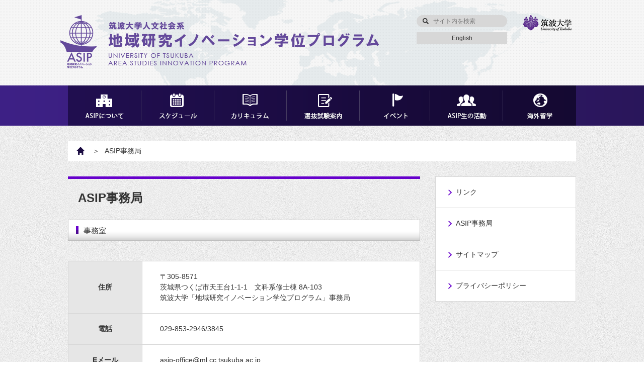

--- FILE ---
content_type: text/html; charset=UTF-8
request_url: https://asip.hass.tsukuba.ac.jp/secretariat/
body_size: 8108
content:
<!DOCTYPE html>
<html lang="ja">
<head>
	<meta charset="UTF-8">
	<meta name="viewport" content="width=device-width">
	
	<link rel="stylesheet" href="https://asip.hass.tsukuba.ac.jp/wp-content/themes/asip.hass.tsukuba.ac.jp/css/jquery.bxslider.css">
	<meta name='robots' content='index, follow, max-image-preview:large, max-snippet:-1, max-video-preview:-1' />
	<style>img:is([sizes="auto" i], [sizes^="auto," i]) { contain-intrinsic-size: 3000px 1500px }</style>
	
	<!-- This site is optimized with the Yoast SEO plugin v26.7 - https://yoast.com/wordpress/plugins/seo/ -->
	<title>ASIP事務局 - 地域研究イノベーション学位プログラム</title>
	<meta name="description" content="筑波大学　地域イノベーション学位プログラム（ASIP）事務局の各種情報ページです。事務室の住所や電話番号などの情報のほか、事務室のMAPが表示されます。" />
	<link rel="canonical" href="https://asip.hass.tsukuba.ac.jp/secretariat/" />
	<meta property="og:locale" content="ja_JP" />
	<meta property="og:type" content="article" />
	<meta property="og:title" content="ASIP事務局 - 地域研究イノベーション学位プログラム" />
	<meta property="og:description" content="筑波大学　地域イノベーション学位プログラム（ASIP）事務局の各種情報ページです。事務室の住所や電話番号などの情報のほか、事務室のMAPが表示されます。" />
	<meta property="og:url" content="https://asip.hass.tsukuba.ac.jp/secretariat/" />
	<meta property="og:site_name" content="地域研究イノベーション学位プログラム" />
	<meta property="article:modified_time" content="2017-04-03T00:48:55+00:00" />
	<meta name="twitter:card" content="summary_large_image" />
	<script type="application/ld+json" class="yoast-schema-graph">{"@context":"https://schema.org","@graph":[{"@type":"WebPage","@id":"https://asip.hass.tsukuba.ac.jp/secretariat/","url":"https://asip.hass.tsukuba.ac.jp/secretariat/","name":"ASIP事務局 - 地域研究イノベーション学位プログラム","isPartOf":{"@id":"https://asip.hass.tsukuba.ac.jp/#website"},"datePublished":"2017-02-27T01:51:09+00:00","dateModified":"2017-04-03T00:48:55+00:00","description":"筑波大学　地域イノベーション学位プログラム（ASIP）事務局の各種情報ページです。事務室の住所や電話番号などの情報のほか、事務室のMAPが表示されます。","breadcrumb":{"@id":"https://asip.hass.tsukuba.ac.jp/secretariat/#breadcrumb"},"inLanguage":"ja","potentialAction":[{"@type":"ReadAction","target":["https://asip.hass.tsukuba.ac.jp/secretariat/"]}]},{"@type":"BreadcrumbList","@id":"https://asip.hass.tsukuba.ac.jp/secretariat/#breadcrumb","itemListElement":[{"@type":"ListItem","position":1,"name":"Home","item":"https://asip.hass.tsukuba.ac.jp/"},{"@type":"ListItem","position":2,"name":"ASIP事務局"}]},{"@type":"WebSite","@id":"https://asip.hass.tsukuba.ac.jp/#website","url":"https://asip.hass.tsukuba.ac.jp/","name":"地域研究イノベーション学位プログラム","description":"筑波大学","potentialAction":[{"@type":"SearchAction","target":{"@type":"EntryPoint","urlTemplate":"https://asip.hass.tsukuba.ac.jp/?s={search_term_string}"},"query-input":{"@type":"PropertyValueSpecification","valueRequired":true,"valueName":"search_term_string"}}],"inLanguage":"ja"}]}</script>
	<!-- / Yoast SEO plugin. -->


<script type="text/javascript">
/* <![CDATA[ */
window._wpemojiSettings = {"baseUrl":"https:\/\/s.w.org\/images\/core\/emoji\/16.0.1\/72x72\/","ext":".png","svgUrl":"https:\/\/s.w.org\/images\/core\/emoji\/16.0.1\/svg\/","svgExt":".svg","source":{"concatemoji":"https:\/\/asip.hass.tsukuba.ac.jp\/wp-includes\/js\/wp-emoji-release.min.js?ver=6.8.3"}};
/*! This file is auto-generated */
!function(s,n){var o,i,e;function c(e){try{var t={supportTests:e,timestamp:(new Date).valueOf()};sessionStorage.setItem(o,JSON.stringify(t))}catch(e){}}function p(e,t,n){e.clearRect(0,0,e.canvas.width,e.canvas.height),e.fillText(t,0,0);var t=new Uint32Array(e.getImageData(0,0,e.canvas.width,e.canvas.height).data),a=(e.clearRect(0,0,e.canvas.width,e.canvas.height),e.fillText(n,0,0),new Uint32Array(e.getImageData(0,0,e.canvas.width,e.canvas.height).data));return t.every(function(e,t){return e===a[t]})}function u(e,t){e.clearRect(0,0,e.canvas.width,e.canvas.height),e.fillText(t,0,0);for(var n=e.getImageData(16,16,1,1),a=0;a<n.data.length;a++)if(0!==n.data[a])return!1;return!0}function f(e,t,n,a){switch(t){case"flag":return n(e,"\ud83c\udff3\ufe0f\u200d\u26a7\ufe0f","\ud83c\udff3\ufe0f\u200b\u26a7\ufe0f")?!1:!n(e,"\ud83c\udde8\ud83c\uddf6","\ud83c\udde8\u200b\ud83c\uddf6")&&!n(e,"\ud83c\udff4\udb40\udc67\udb40\udc62\udb40\udc65\udb40\udc6e\udb40\udc67\udb40\udc7f","\ud83c\udff4\u200b\udb40\udc67\u200b\udb40\udc62\u200b\udb40\udc65\u200b\udb40\udc6e\u200b\udb40\udc67\u200b\udb40\udc7f");case"emoji":return!a(e,"\ud83e\udedf")}return!1}function g(e,t,n,a){var r="undefined"!=typeof WorkerGlobalScope&&self instanceof WorkerGlobalScope?new OffscreenCanvas(300,150):s.createElement("canvas"),o=r.getContext("2d",{willReadFrequently:!0}),i=(o.textBaseline="top",o.font="600 32px Arial",{});return e.forEach(function(e){i[e]=t(o,e,n,a)}),i}function t(e){var t=s.createElement("script");t.src=e,t.defer=!0,s.head.appendChild(t)}"undefined"!=typeof Promise&&(o="wpEmojiSettingsSupports",i=["flag","emoji"],n.supports={everything:!0,everythingExceptFlag:!0},e=new Promise(function(e){s.addEventListener("DOMContentLoaded",e,{once:!0})}),new Promise(function(t){var n=function(){try{var e=JSON.parse(sessionStorage.getItem(o));if("object"==typeof e&&"number"==typeof e.timestamp&&(new Date).valueOf()<e.timestamp+604800&&"object"==typeof e.supportTests)return e.supportTests}catch(e){}return null}();if(!n){if("undefined"!=typeof Worker&&"undefined"!=typeof OffscreenCanvas&&"undefined"!=typeof URL&&URL.createObjectURL&&"undefined"!=typeof Blob)try{var e="postMessage("+g.toString()+"("+[JSON.stringify(i),f.toString(),p.toString(),u.toString()].join(",")+"));",a=new Blob([e],{type:"text/javascript"}),r=new Worker(URL.createObjectURL(a),{name:"wpTestEmojiSupports"});return void(r.onmessage=function(e){c(n=e.data),r.terminate(),t(n)})}catch(e){}c(n=g(i,f,p,u))}t(n)}).then(function(e){for(var t in e)n.supports[t]=e[t],n.supports.everything=n.supports.everything&&n.supports[t],"flag"!==t&&(n.supports.everythingExceptFlag=n.supports.everythingExceptFlag&&n.supports[t]);n.supports.everythingExceptFlag=n.supports.everythingExceptFlag&&!n.supports.flag,n.DOMReady=!1,n.readyCallback=function(){n.DOMReady=!0}}).then(function(){return e}).then(function(){var e;n.supports.everything||(n.readyCallback(),(e=n.source||{}).concatemoji?t(e.concatemoji):e.wpemoji&&e.twemoji&&(t(e.twemoji),t(e.wpemoji)))}))}((window,document),window._wpemojiSettings);
/* ]]> */
</script>
<style id='wp-emoji-styles-inline-css' type='text/css'>

	img.wp-smiley, img.emoji {
		display: inline !important;
		border: none !important;
		box-shadow: none !important;
		height: 1em !important;
		width: 1em !important;
		margin: 0 0.07em !important;
		vertical-align: -0.1em !important;
		background: none !important;
		padding: 0 !important;
	}
</style>
<link rel='stylesheet' id='wp-block-library-css' href='https://asip.hass.tsukuba.ac.jp/wp-includes/css/dist/block-library/style.min.css?ver=6.8.3' type='text/css' media='all' />
<style id='classic-theme-styles-inline-css' type='text/css'>
/*! This file is auto-generated */
.wp-block-button__link{color:#fff;background-color:#32373c;border-radius:9999px;box-shadow:none;text-decoration:none;padding:calc(.667em + 2px) calc(1.333em + 2px);font-size:1.125em}.wp-block-file__button{background:#32373c;color:#fff;text-decoration:none}
</style>
<link rel='stylesheet' id='mediaelement-css' href='https://asip.hass.tsukuba.ac.jp/wp-includes/js/mediaelement/mediaelementplayer-legacy.min.css?ver=4.2.17' type='text/css' media='all' />
<link rel='stylesheet' id='wp-mediaelement-css' href='https://asip.hass.tsukuba.ac.jp/wp-includes/js/mediaelement/wp-mediaelement.min.css?ver=6.8.3' type='text/css' media='all' />
<style id='jetpack-sharing-buttons-style-inline-css' type='text/css'>
.jetpack-sharing-buttons__services-list{display:flex;flex-direction:row;flex-wrap:wrap;gap:0;list-style-type:none;margin:5px;padding:0}.jetpack-sharing-buttons__services-list.has-small-icon-size{font-size:12px}.jetpack-sharing-buttons__services-list.has-normal-icon-size{font-size:16px}.jetpack-sharing-buttons__services-list.has-large-icon-size{font-size:24px}.jetpack-sharing-buttons__services-list.has-huge-icon-size{font-size:36px}@media print{.jetpack-sharing-buttons__services-list{display:none!important}}.editor-styles-wrapper .wp-block-jetpack-sharing-buttons{gap:0;padding-inline-start:0}ul.jetpack-sharing-buttons__services-list.has-background{padding:1.25em 2.375em}
</style>
<style id='global-styles-inline-css' type='text/css'>
:root{--wp--preset--aspect-ratio--square: 1;--wp--preset--aspect-ratio--4-3: 4/3;--wp--preset--aspect-ratio--3-4: 3/4;--wp--preset--aspect-ratio--3-2: 3/2;--wp--preset--aspect-ratio--2-3: 2/3;--wp--preset--aspect-ratio--16-9: 16/9;--wp--preset--aspect-ratio--9-16: 9/16;--wp--preset--color--black: #000000;--wp--preset--color--cyan-bluish-gray: #abb8c3;--wp--preset--color--white: #ffffff;--wp--preset--color--pale-pink: #f78da7;--wp--preset--color--vivid-red: #cf2e2e;--wp--preset--color--luminous-vivid-orange: #ff6900;--wp--preset--color--luminous-vivid-amber: #fcb900;--wp--preset--color--light-green-cyan: #7bdcb5;--wp--preset--color--vivid-green-cyan: #00d084;--wp--preset--color--pale-cyan-blue: #8ed1fc;--wp--preset--color--vivid-cyan-blue: #0693e3;--wp--preset--color--vivid-purple: #9b51e0;--wp--preset--gradient--vivid-cyan-blue-to-vivid-purple: linear-gradient(135deg,rgba(6,147,227,1) 0%,rgb(155,81,224) 100%);--wp--preset--gradient--light-green-cyan-to-vivid-green-cyan: linear-gradient(135deg,rgb(122,220,180) 0%,rgb(0,208,130) 100%);--wp--preset--gradient--luminous-vivid-amber-to-luminous-vivid-orange: linear-gradient(135deg,rgba(252,185,0,1) 0%,rgba(255,105,0,1) 100%);--wp--preset--gradient--luminous-vivid-orange-to-vivid-red: linear-gradient(135deg,rgba(255,105,0,1) 0%,rgb(207,46,46) 100%);--wp--preset--gradient--very-light-gray-to-cyan-bluish-gray: linear-gradient(135deg,rgb(238,238,238) 0%,rgb(169,184,195) 100%);--wp--preset--gradient--cool-to-warm-spectrum: linear-gradient(135deg,rgb(74,234,220) 0%,rgb(151,120,209) 20%,rgb(207,42,186) 40%,rgb(238,44,130) 60%,rgb(251,105,98) 80%,rgb(254,248,76) 100%);--wp--preset--gradient--blush-light-purple: linear-gradient(135deg,rgb(255,206,236) 0%,rgb(152,150,240) 100%);--wp--preset--gradient--blush-bordeaux: linear-gradient(135deg,rgb(254,205,165) 0%,rgb(254,45,45) 50%,rgb(107,0,62) 100%);--wp--preset--gradient--luminous-dusk: linear-gradient(135deg,rgb(255,203,112) 0%,rgb(199,81,192) 50%,rgb(65,88,208) 100%);--wp--preset--gradient--pale-ocean: linear-gradient(135deg,rgb(255,245,203) 0%,rgb(182,227,212) 50%,rgb(51,167,181) 100%);--wp--preset--gradient--electric-grass: linear-gradient(135deg,rgb(202,248,128) 0%,rgb(113,206,126) 100%);--wp--preset--gradient--midnight: linear-gradient(135deg,rgb(2,3,129) 0%,rgb(40,116,252) 100%);--wp--preset--font-size--small: 13px;--wp--preset--font-size--medium: 20px;--wp--preset--font-size--large: 36px;--wp--preset--font-size--x-large: 42px;--wp--preset--spacing--20: 0.44rem;--wp--preset--spacing--30: 0.67rem;--wp--preset--spacing--40: 1rem;--wp--preset--spacing--50: 1.5rem;--wp--preset--spacing--60: 2.25rem;--wp--preset--spacing--70: 3.38rem;--wp--preset--spacing--80: 5.06rem;--wp--preset--shadow--natural: 6px 6px 9px rgba(0, 0, 0, 0.2);--wp--preset--shadow--deep: 12px 12px 50px rgba(0, 0, 0, 0.4);--wp--preset--shadow--sharp: 6px 6px 0px rgba(0, 0, 0, 0.2);--wp--preset--shadow--outlined: 6px 6px 0px -3px rgba(255, 255, 255, 1), 6px 6px rgba(0, 0, 0, 1);--wp--preset--shadow--crisp: 6px 6px 0px rgba(0, 0, 0, 1);}:where(.is-layout-flex){gap: 0.5em;}:where(.is-layout-grid){gap: 0.5em;}body .is-layout-flex{display: flex;}.is-layout-flex{flex-wrap: wrap;align-items: center;}.is-layout-flex > :is(*, div){margin: 0;}body .is-layout-grid{display: grid;}.is-layout-grid > :is(*, div){margin: 0;}:where(.wp-block-columns.is-layout-flex){gap: 2em;}:where(.wp-block-columns.is-layout-grid){gap: 2em;}:where(.wp-block-post-template.is-layout-flex){gap: 1.25em;}:where(.wp-block-post-template.is-layout-grid){gap: 1.25em;}.has-black-color{color: var(--wp--preset--color--black) !important;}.has-cyan-bluish-gray-color{color: var(--wp--preset--color--cyan-bluish-gray) !important;}.has-white-color{color: var(--wp--preset--color--white) !important;}.has-pale-pink-color{color: var(--wp--preset--color--pale-pink) !important;}.has-vivid-red-color{color: var(--wp--preset--color--vivid-red) !important;}.has-luminous-vivid-orange-color{color: var(--wp--preset--color--luminous-vivid-orange) !important;}.has-luminous-vivid-amber-color{color: var(--wp--preset--color--luminous-vivid-amber) !important;}.has-light-green-cyan-color{color: var(--wp--preset--color--light-green-cyan) !important;}.has-vivid-green-cyan-color{color: var(--wp--preset--color--vivid-green-cyan) !important;}.has-pale-cyan-blue-color{color: var(--wp--preset--color--pale-cyan-blue) !important;}.has-vivid-cyan-blue-color{color: var(--wp--preset--color--vivid-cyan-blue) !important;}.has-vivid-purple-color{color: var(--wp--preset--color--vivid-purple) !important;}.has-black-background-color{background-color: var(--wp--preset--color--black) !important;}.has-cyan-bluish-gray-background-color{background-color: var(--wp--preset--color--cyan-bluish-gray) !important;}.has-white-background-color{background-color: var(--wp--preset--color--white) !important;}.has-pale-pink-background-color{background-color: var(--wp--preset--color--pale-pink) !important;}.has-vivid-red-background-color{background-color: var(--wp--preset--color--vivid-red) !important;}.has-luminous-vivid-orange-background-color{background-color: var(--wp--preset--color--luminous-vivid-orange) !important;}.has-luminous-vivid-amber-background-color{background-color: var(--wp--preset--color--luminous-vivid-amber) !important;}.has-light-green-cyan-background-color{background-color: var(--wp--preset--color--light-green-cyan) !important;}.has-vivid-green-cyan-background-color{background-color: var(--wp--preset--color--vivid-green-cyan) !important;}.has-pale-cyan-blue-background-color{background-color: var(--wp--preset--color--pale-cyan-blue) !important;}.has-vivid-cyan-blue-background-color{background-color: var(--wp--preset--color--vivid-cyan-blue) !important;}.has-vivid-purple-background-color{background-color: var(--wp--preset--color--vivid-purple) !important;}.has-black-border-color{border-color: var(--wp--preset--color--black) !important;}.has-cyan-bluish-gray-border-color{border-color: var(--wp--preset--color--cyan-bluish-gray) !important;}.has-white-border-color{border-color: var(--wp--preset--color--white) !important;}.has-pale-pink-border-color{border-color: var(--wp--preset--color--pale-pink) !important;}.has-vivid-red-border-color{border-color: var(--wp--preset--color--vivid-red) !important;}.has-luminous-vivid-orange-border-color{border-color: var(--wp--preset--color--luminous-vivid-orange) !important;}.has-luminous-vivid-amber-border-color{border-color: var(--wp--preset--color--luminous-vivid-amber) !important;}.has-light-green-cyan-border-color{border-color: var(--wp--preset--color--light-green-cyan) !important;}.has-vivid-green-cyan-border-color{border-color: var(--wp--preset--color--vivid-green-cyan) !important;}.has-pale-cyan-blue-border-color{border-color: var(--wp--preset--color--pale-cyan-blue) !important;}.has-vivid-cyan-blue-border-color{border-color: var(--wp--preset--color--vivid-cyan-blue) !important;}.has-vivid-purple-border-color{border-color: var(--wp--preset--color--vivid-purple) !important;}.has-vivid-cyan-blue-to-vivid-purple-gradient-background{background: var(--wp--preset--gradient--vivid-cyan-blue-to-vivid-purple) !important;}.has-light-green-cyan-to-vivid-green-cyan-gradient-background{background: var(--wp--preset--gradient--light-green-cyan-to-vivid-green-cyan) !important;}.has-luminous-vivid-amber-to-luminous-vivid-orange-gradient-background{background: var(--wp--preset--gradient--luminous-vivid-amber-to-luminous-vivid-orange) !important;}.has-luminous-vivid-orange-to-vivid-red-gradient-background{background: var(--wp--preset--gradient--luminous-vivid-orange-to-vivid-red) !important;}.has-very-light-gray-to-cyan-bluish-gray-gradient-background{background: var(--wp--preset--gradient--very-light-gray-to-cyan-bluish-gray) !important;}.has-cool-to-warm-spectrum-gradient-background{background: var(--wp--preset--gradient--cool-to-warm-spectrum) !important;}.has-blush-light-purple-gradient-background{background: var(--wp--preset--gradient--blush-light-purple) !important;}.has-blush-bordeaux-gradient-background{background: var(--wp--preset--gradient--blush-bordeaux) !important;}.has-luminous-dusk-gradient-background{background: var(--wp--preset--gradient--luminous-dusk) !important;}.has-pale-ocean-gradient-background{background: var(--wp--preset--gradient--pale-ocean) !important;}.has-electric-grass-gradient-background{background: var(--wp--preset--gradient--electric-grass) !important;}.has-midnight-gradient-background{background: var(--wp--preset--gradient--midnight) !important;}.has-small-font-size{font-size: var(--wp--preset--font-size--small) !important;}.has-medium-font-size{font-size: var(--wp--preset--font-size--medium) !important;}.has-large-font-size{font-size: var(--wp--preset--font-size--large) !important;}.has-x-large-font-size{font-size: var(--wp--preset--font-size--x-large) !important;}
:where(.wp-block-post-template.is-layout-flex){gap: 1.25em;}:where(.wp-block-post-template.is-layout-grid){gap: 1.25em;}
:where(.wp-block-columns.is-layout-flex){gap: 2em;}:where(.wp-block-columns.is-layout-grid){gap: 2em;}
:root :where(.wp-block-pullquote){font-size: 1.5em;line-height: 1.6;}
</style>
<link rel='stylesheet' id='common_style-css' href='https://asip.hass.tsukuba.ac.jp/wp-content/themes/asip.hass.tsukuba.ac.jp/style.css' type='text/css' media='all' />
<link rel='stylesheet' id='wp-pagenavi-css' href='https://asip.hass.tsukuba.ac.jp/wp-content/plugins/wp-pagenavi/pagenavi-css.css?ver=2.70' type='text/css' media='all' />
<script type="text/javascript" src="https://asip.hass.tsukuba.ac.jp/wp-includes/js/jquery/jquery.min.js?ver=3.7.1" id="jquery-core-js"></script>
<script type="text/javascript" src="https://asip.hass.tsukuba.ac.jp/wp-includes/js/jquery/jquery-migrate.min.js?ver=3.4.1" id="jquery-migrate-js"></script>
<link rel="https://api.w.org/" href="https://asip.hass.tsukuba.ac.jp/wp-json/" /><link rel="alternate" title="JSON" type="application/json" href="https://asip.hass.tsukuba.ac.jp/wp-json/wp/v2/pages/198" /><link rel='shortlink' href='https://asip.hass.tsukuba.ac.jp/?p=198' />
<link rel="alternate" title="oEmbed (JSON)" type="application/json+oembed" href="https://asip.hass.tsukuba.ac.jp/wp-json/oembed/1.0/embed?url=https%3A%2F%2Fasip.hass.tsukuba.ac.jp%2Fsecretariat%2F" />
<link rel="alternate" title="oEmbed (XML)" type="text/xml+oembed" href="https://asip.hass.tsukuba.ac.jp/wp-json/oembed/1.0/embed?url=https%3A%2F%2Fasip.hass.tsukuba.ac.jp%2Fsecretariat%2F&#038;format=xml" />
 <style id="whowp-disable-wp-core-update"> #wp-admin-bar-updates, /* just in case */ .update-nag, /* required */ a[href*="wp-admin/update-core.php"], /* required */ a[href*="wp-admin/network/update-core.php"] /* required */ { display: none; visibility: hidden; } </style> 
</head>
<body class="wp-singular page-template-default page page-id-198 wp-theme-asiphasstsukubaacjp">
	<header class="header <br />
<b>Warning</b>:  Undefined variable $header_bg in <b>/home/www/whowp01.cc.tsukuba.ac.jp/public/wp-content/themes/asip.hass.tsukuba.ac.jp/header.php</b> on line <b>14</b><br />
" id="top-head">
		<div class="logo-area">
			<div class="wrap">

				<div class="header-wrap">
					<div class="logo-box">
						<h1 class="header-logo"><a href="https://asip.hass.tsukuba.ac.jp/"><img src="https://asip.hass.tsukuba.ac.jp/wp-content/themes/asip.hass.tsukuba.ac.jp/img/header_logo.png" width="539" height="87" alt="地域研究イノベーション学位プログラム"></a></h1>
					</div><!-- /.logo-box -->
					<ul class="search-area cf pc">
						<li class="search-box">
							
<form role="search" method="get" id="searchform" class="searchform" action="https://asip.hass.tsukuba.ac.jp/">
  <div>
    <input type="text" value="" placeholder="サイト内を検索" name="s" id="s" />
    <input type="submit" id="searchsubmit" value="検索する" />
  </div>
</form>						</li>
						<li class="btn-en"><a href="https://asip.hass.tsukuba.ac.jp/en/">English</a></li>
					</ul>
					<div class="tsukuba-logo pc">
						<a href="https://www.tsukuba.ac.jp/" target="_blank"><img src="https://asip.hass.tsukuba.ac.jp/wp-content/themes/asip.hass.tsukuba.ac.jp/img/header_tsukuba_logo.png" width="113" height="32" alt="筑波大学"></a>
					</div><!-- /.tsukuba-logo -->
				</div>

							</div><!-- /.wrap -->
		</div>
		<ul id="slider">
					<li style="background-image:url(https://asip.hass.tsukuba.ac.jp/wp-content/uploads/sites/18/2018/01/mv_hitomoji.jpg); background-size: cover;"></li>
					<li style="background-image:url(https://asip.hass.tsukuba.ac.jp/wp-content/uploads/sites/18/2018/01/mv_business.jpg); background-size: cover;"></li>
					<li style="background-image:url(https://asip.hass.tsukuba.ac.jp/wp-content/uploads/sites/18/2018/01/mv_tori.jpg); background-size: cover;"></li>
				</ul>
		<nav id="global-nav">
			<div id="nav-toggle" class="btn_menu">
                <div>
                    <span></span>
                    <span></span>
                    <span></span>
                </div>
            </div>
			<ul class="cf nav">
				<li>				
					<img src="https://asip.hass.tsukuba.ac.jp/wp-content/themes/asip.hass.tsukuba.ac.jp/img/nav_01_sp.png" width="550" height="87" alt="ASIPについて" class="sp">
					<a href="https://asip.hass.tsukuba.ac.jp/about-index/" class="pc"><img src="https://asip.hass.tsukuba.ac.jp/wp-content/themes/asip.hass.tsukuba.ac.jp/img/nav_01.png" width="146" height="80" alt="ASIPについて"></a>
					<ul class="triangle-top">
						<li><a href="https://asip.hass.tsukuba.ac.jp/about-index/">ASIPの背景と目的</a></li>
						<li><a href="https://asip.hass.tsukuba.ac.jp/global-human-resources/">最適なグローバル人材とは</a></li>
						<li><a href="https://asip.hass.tsukuba.ac.jp/four-features/">ASIPの4つの特色について</a></li>
						<li><a href="https://asip.hass.tsukuba.ac.jp/message/">メッセージ</a></li>
					</ul>
				</li>
				<li>
					<img src="https://asip.hass.tsukuba.ac.jp/wp-content/themes/asip.hass.tsukuba.ac.jp/img/nav_02_sp.png" width="550" height="88" alt="スケジュール" class="sp">
					<a href="https://asip.hass.tsukuba.ac.jp/schedule-index/" class="pc"><img src="https://asip.hass.tsukuba.ac.jp/wp-content/themes/asip.hass.tsukuba.ac.jp/img/nav_02.png" width="145" height="80" alt="スケジュール"></a>
					<ul>
						<li><a href="https://asip.hass.tsukuba.ac.jp/schedule-index/">対象学生</a></li>
						<li><a href="https://asip.hass.tsukuba.ac.jp/about-schedule/">スケジュールについて</a></li>
						<li><a href="https://asip.hass.tsukuba.ac.jp/early-graduation-requirement/">早期卒業の要件</a></li>
					</ul>
				</li>
				<li>
					<img src="https://asip.hass.tsukuba.ac.jp/wp-content/themes/asip.hass.tsukuba.ac.jp/img/nav_03_sp.png" width="550" height="88" alt="カリキュラム" class="sp">
					<a href="https://asip.hass.tsukuba.ac.jp/curriculum-index/" class="pc"><img src="https://asip.hass.tsukuba.ac.jp/wp-content/themes/asip.hass.tsukuba.ac.jp/img/nav_03.png" width="144" height="80" alt="カリキュラム"></a>
					<ul>
						<li><a href="https://asip.hass.tsukuba.ac.jp/curriculum-index/">カリキュラムについて</a></li>
						<li><a href="https://asip.hass.tsukuba.ac.jp/subject/">ASIP関連科目</a></li>
						<li><a href="https://asip.hass.tsukuba.ac.jp/opening-class-lecture/">ASIP開設授業・講座</a></li>
						<li><a href="https://asip.hass.tsukuba.ac.jp/cooperating-staffs/">ASIP協力教員</a></li>
					</ul>
				</li>
				<li>
					<img src="https://asip.hass.tsukuba.ac.jp/wp-content/themes/asip.hass.tsukuba.ac.jp/img/nav_04_sp.png" width="550" height="87" alt="選抜試験案内" class="sp">
					<a href="https://asip.hass.tsukuba.ac.jp/selection-index/" class="pc"><img src="https://asip.hass.tsukuba.ac.jp/wp-content/themes/asip.hass.tsukuba.ac.jp/img/nav_04.png" width="145" height="80" alt="選抜試験案内"></a>
					<ul>
						<li><a href="https://asip.hass.tsukuba.ac.jp/selection-index/">ASIP選抜試験案内</a></li>
						<li><a href="https://asip.hass.tsukuba.ac.jp/graduate-school/">大学院入学試験</a></li>
					</ul>
				</li>
				<li>
					<img src="https://asip.hass.tsukuba.ac.jp/wp-content/themes/asip.hass.tsukuba.ac.jp/img/nav_07_sp.png" width="550" height="84" alt="イベント" class="sp">
					<a href="https://asip.hass.tsukuba.ac.jp/event-index/" class="pc"><img src="https://asip.hass.tsukuba.ac.jp/wp-content/themes/asip.hass.tsukuba.ac.jp/img/nav_05.png" width="140" height="80" alt="イベント"></a>
					<ul>
						<li><a href="https://asip.hass.tsukuba.ac.jp/event-index/">ASIP学生説明会</a></li>
						<li><a href="https://asip.hass.tsukuba.ac.jp/asip-hosted-event/">ASIP主催イベント</a></li>
						<li><a href="https://asip.hass.tsukuba.ac.jp/ghrd-citizen-public-seminar/">GHRD市民公開セミナー</a></li>
						<li><a href="https://asip.hass.tsukuba.ac.jp/other-events/">その他</a></li>
					</ul>
					
				</li>
				<li>
					<img src="https://asip.hass.tsukuba.ac.jp/wp-content/themes/asip.hass.tsukuba.ac.jp/img/nav_06_sp.png" width="550" height="88" alt="ASIP生の活動" class="sp">
					<a href="https://asip.hass.tsukuba.ac.jp/activity-index/" class="pc"><img src="https://asip.hass.tsukuba.ac.jp/wp-content/themes/asip.hass.tsukuba.ac.jp/img/nav_06.png" width="145" height="80" alt="ASIP生の活動"></a>
					<ul>
						<li><a href="https://asip.hass.tsukuba.ac.jp/activity-index/">ASIP生向けイベント</a></li>
						<li><a href="https://asip.hass.tsukuba.ac.jp/introduction/">ASIP生紹介</a></li>
					</ul>
				</li>
				<li>
					<img src="https://asip.hass.tsukuba.ac.jp/wp-content/themes/asip.hass.tsukuba.ac.jp/img/nav_05_sp.png" width="550" height="88" alt="海外留学" class="sp">
					<a href="https://asip.hass.tsukuba.ac.jp/studying-index/" class="pc"><img src="https://asip.hass.tsukuba.ac.jp/wp-content/themes/asip.hass.tsukuba.ac.jp/img/nav_07.png" width="145" height="80" alt="海外留学"></a>
					<ul>
						<li><a href="https://asip.hass.tsukuba.ac.jp/studying-index/">支援体制</a></li>
						<li><a href="https://asip.hass.tsukuba.ac.jp/overseas-offices/">筑波大学海外事務所</a></li>
						<li><a href="https://asip.hass.tsukuba.ac.jp/partner/">留学対象国と協定校</a></li>
						<li><a href="https://asip.hass.tsukuba.ac.jp/risk-management/">危機管理情報</a></li>
					</ul>
				</li>
			</ul>
		</nav>
	</header><!-- /.header -->
	<div class="contents">
		<div class="wrap cf">			<div class="breadcrumb">
				<ul class="cf">
					<li><a href="https://asip.hass.tsukuba.ac.jp/">HOME</a></li>
					<li>ASIP事務局</li>
				</ul>
			</div><!-- /.breadcrumb -->
			<div class="main">
				<article class="page-layout">
					<h1>ASIP事務局</h1>
										<h2 id="pageTitle">事務室</h2>
<table>
<tbody>
<tr>
<th>住所</th>
<td>〒305-8571<br />
茨城県つくば市天王台1-1-1　文科系修士棟 8A-103<br />
筑波大学「地域研究イノベーション学位プログラム」事務局</td>
</tr>
<tr>
<th>電話</th>
<td>029-853-2946/3845</td>
</tr>
<tr>
<th>Eメール</th>
<td>asip-office@ml.cc.tsukuba.ac.jp</td>
</tr>
<tr>
<th>Facebook</th>
<td><a href="https://www.facebook.com/tsukuba.asip.glocal" target="_blank">https://www.facebook.com/tsukuba.asip.glocal</a></td>
</tr>
<tr>
<th>Twitter</th>
<td><a href="https://twitter.com/tsukuba_asip" target="_blank">https://twitter.com/tsukuba_asip</a></td>
</tr>
</tbody>
</table>
<h2>アクセス</h2>
<div id="gmap" style="width: 100%;height: 450px;margin: 0"></div>
									</article><!-- /.page-layout -->
				<div class="sp-go-top sp">
	<img src="https://asip.hass.tsukuba.ac.jp/wp-content/themes/asip.hass.tsukuba.ac.jp/img/go_top.png" width="40" height="40" alt="ページTOPへ">
</div>
<div class="go-top pc">
	<img src="https://asip.hass.tsukuba.ac.jp/wp-content/themes/asip.hass.tsukuba.ac.jp/img/go_top.png" width="40" height="40" alt="ページTOPへ">
</div>			</div><!-- /.main -->
			<aside class="side">
				<nav class="page-nav">
	<ul>
		<li><a href="https://asip.hass.tsukuba.ac.jp/link/">リンク</a></li>
		<li><a href="https://asip.hass.tsukuba.ac.jp/secretariat/">ASIP事務局</a></li>
		<li><a href="https://asip.hass.tsukuba.ac.jp/sitemap/">サイトマップ</a></li>
		<li><a href="https://asip.hass.tsukuba.ac.jp/privacy/">プライバシーポリシー</a></li>
	</ul>
</nav>			</aside><!-- /.side -->
						<div class="asip-logo-area cf">
				<div class="asip-logo">
					<img src="https://asip.hass.tsukuba.ac.jp/wp-content/themes/asip.hass.tsukuba.ac.jp/img/footer_asip_logo_sp.png" width="644" height="104" alt="地域研究イノベーション学位プログラム" class="sp">
					<img src="https://asip.hass.tsukuba.ac.jp/wp-content/themes/asip.hass.tsukuba.ac.jp/img/footer_asip_logo.png" width="444" height="72" alt="地域研究イノベーション学位プログラム" class="pc">
				</div>
				<div class="address-area cf">
					<p>〒305-8571　<span class="sp"><br></span>茨城県つくば市天王台1-1-1<br>筑波大学「地域研究イノベーション学位プログラム」事務局<br>Email : <a href="mailto:asip-office@ml.cc.tsukuba.ac.jp">asip-office@ml.cc.tsukuba.ac.jp</a></p>
				</div>
			</div><!-- /.asip-logo-area cf -->
		</div><!-- /.wrap cf -->
	</div><!-- /.contents -->
	<footer class="footer">
		<div class="footer-link-area">
			<div class="pc-wrap cf">
				<ul class="footer-link cf">
					<li><a href="https://asip.hass.tsukuba.ac.jp/link/">リンク</a></li>
					<li><a href="https://asip.hass.tsukuba.ac.jp/secretariat/">ASIP事務局</a></li>
					<li><a href="https://asip.hass.tsukuba.ac.jp/sitemap/">サイトマップ</a></li>
					<li><a href="https://asip.hass.tsukuba.ac.jp/privacy/">プライバシーポリシー</a></li>
				</ul>
				<p class="copyright"><small>&copy; THE UNIVERSITY OF TSUKUBA, AREA STUDIES INNOVATION PROGRAM. All Rights Reserved.</small></p>
			</div><!-- /.wrap -->
		</div><!-- /.footer-link-area -->
	</footer><!-- /.footer -->
	<script async src="https://asip.hass.tsukuba.ac.jp/wp-content/themes/asip.hass.tsukuba.ac.jp/common.js"></script>
	<script src="https://asip.hass.tsukuba.ac.jp/wp-content/themes/asip.hass.tsukuba.ac.jp/js/doubletaptogo.min.js"></script>
				<script src="//maps.googleapis.com/maps/api/js?key=AIzaSyDOkn7peklgOBkxJTeNn4aHEklNQoekCYQ"></script>
	<script>
	jQuery(function($) {
		var myLatlng = new google.maps.LatLng(36.110525,140.102496);
		var myOptions = {
			zoom: 15,
			center: myLatlng,
			mapTypeId: google.maps.MapTypeId.ROADMAP
		};
		var map = new google.maps.Map(document.getElementById("gmap"), myOptions);
		var marker = new google.maps.Marker({
			position: myLatlng, 
			map: map
		});
	});
	</script>
		<script type="speculationrules">
{"prefetch":[{"source":"document","where":{"and":[{"href_matches":"\/*"},{"not":{"href_matches":["\/wp-*.php","\/wp-admin\/*","\/wp-content\/uploads\/sites\/18\/*","\/wp-content\/*","\/wp-content\/plugins\/*","\/wp-content\/themes\/asip.hass.tsukuba.ac.jp\/*","\/*\\?(.+)"]}},{"not":{"selector_matches":"a[rel~=\"nofollow\"]"}},{"not":{"selector_matches":".no-prefetch, .no-prefetch a"}}]},"eagerness":"conservative"}]}
</script>
</body>
</html>

--- FILE ---
content_type: text/css
request_url: https://asip.hass.tsukuba.ac.jp/wp-content/themes/asip.hass.tsukuba.ac.jp/style.css
body_size: 5669
content:
@charset "UTF-8";
/*
Theme Name: 筑波大学ASIP
Author: SSCT
*/
progress, sub, sup {
  vertical-align: baseline;
}

html {
  box-sizing: border-box;
  overflow-y: scroll;
  -webkit-text-size-adjust: 100%;
}

*, ::after, ::before {
  box-sizing: inherit;
}

::after, ::before {
  text-decoration: inherit;
  vertical-align: inherit;
}

* {
  background-repeat: no-repeat;
  padding: 0;
  margin: 0;
}

audio:not([controls]) {
  display: none;
  height: 0;
}

button, hr {
  overflow: visible;
}

article, aside, details, figcaption, figure, footer, header, main, menu, nav, section, summary {
  display: block;
}

summary {
  display: list-item;
}

small {
  font-size: 80%;
}

[hidden], template {
  display: none;
}

abbr[title] {
  border-bottom: 1px dotted;
  text-decoration: none;
}

a {
  background-color: transparent;
  -webkit-text-decoration-skip: objects;
}

a:active, a:hover {
  outline-width: 0;
}

code, kbd, pre, samp {
  font-family: monospace,monospace;
}

b, strong {
  font-weight: bolder;
}

dfn {
  font-style: italic;
}

mark {
  background-color: #ff0;
  color: #000;
}

sub, sup {
  font-size: 75%;
  line-height: 0;
  position: relative;
}

sub {
  bottom: -.25em;
}

sup {
  top: -.5em;
}

input {
  border-radius: 0;
}

[aria-controls], [role=button], [type=button], [type=reset], [type=submit], button {
  cursor: pointer;
}

[aria-disabled], [disabled] {
  cursor: default;
}

[type=number] {
  width: auto;
}

[type=search] {
  -webkit-appearance: textfield;
  outline-offset: -2px;
}

[type=search]::-webkit-search-cancel-button, [type=search]::-webkit-search-decoration {
  -webkit-appearance: none;
}

textarea {
  overflow: auto;
  resize: vertical;
}

button, input, optgroup, select, textarea {
  font: inherit;
}

optgroup {
  font-weight: 700;
}

[type=button]::-moz-focus-inner, [type=reset]::-moz-focus-inner, [type=submit]::-moz-focus-inner, button::-moz-focus-inner {
  border-style: 0;
  padding: 0;
}

[type=button]::-moz-focus-inner, [type=reset]::-moz-focus-inner, [type=submit]::-moz-focus-inner, button:-moz-focusring {
  outline: ButtonText dotted 1px;
}

[type=reset], [type=submit], button, html [type=button] {
  -webkit-appearance: button;
}

button, select {
  text-transform: none;
}

button, input, select, textarea {
  background-color: transparent;
  border-style: none;
  color: inherit;
}

select {
  -moz-appearance: none;
  -webkit-appearance: none;
}

select::-ms-expand {
  display: none;
}

select::-ms-value {
  color: currentColor;
}

legend {
  border: 0;
  color: inherit;
  display: table;
  max-width: 100%;
  white-space: normal;
}

::-webkit-file-upload-button {
  -webkit-appearance: button;
  font: inherit;
}

img {
  border-style: none;
}

svg:not(:root) {
  overflow: hidden;
}

audio, canvas, progress, video {
  display: inline-block;
}

@media screen {
  [hidden~=screen] {
    display: inherit;
  }

  [hidden~=screen]:not(:active):not(:focus):not(:target) {
    position: absolute !important;
    clip: rect(0 0 0 0) !important;
  }
}
[aria-busy=true] {
  cursor: progress;
}

/*----------------------------------------------------
	element style
----------------------------------------------------*/
html {
  font-size: 62.5%;
}

body {
  background: #fff;
  color: #333;
  font-family: "メイリオ", "Meiryo", verdana, "ヒラギノ角ゴ Pro W3", "Hiragino Kaku Gothic Pro", Osaka, "ＭＳ Ｐゴシック", "MS PGothic", Sans-Serif;
  font-size: 1.6rem;
  line-height: 1.5;
}

input, textarea {
  font-family: "メイリオ", "Meiryo", verdana, "ヒラギノ角ゴ Pro W3", "Hiragino Kaku Gothic Pro", Osaka, "ＭＳ Ｐゴシック", "MS PGothic", Sans-Serif;
}

ul, ol {
  list-style-type: none;
}

a:link, a:visited {
  color: #333;
  text-decoration: none;
}

img {
  max-width: 100%;
  height: auto;
  box-sizing: content-box;
  vertical-align: middle;
  line-height: 1;
}

h1, h2, h3, h4, h5, h6 {
  max-height: 100%;
}

.header-logo a:hover img,
.footer-logo a:hover img,
.tsukuba-logo a:hover img,
.address-area a:hover img {
  opacity: 1;
}

.cf:after {
  content: "";
  display: block;
  clear: both;
}

.pc {
  display: none;
}

.wrap {
  width: 100%;
  padding: 0 3%;
  margin: 0 auto;
}

/*----------------------------------------------------
	ヘッダー
----------------------------------------------------*/
body.page #slider {
  display: none;
}
.header-bg #slider li {
  position: absolute;
  width: 100%;
  height: 300px;
  background-position: center center;
  background-color: #464646;
}
.bx-clone {
  display: none;
}

.logo-area {
  position: relative;
  display: table;
  width: 100%;
  padding: 1.5% 0 2%;
  background: #fff;
}

#global-nav ul {
  z-index: 10000;
}

/* Toggle Button */
#nav-toggle {
  display: block;
  position: absolute;
  right: 4%;
  top: 5vw;
  width: 10vw;
  height: 40px;
  cursor: pointer;
  z-index: 101;
}

#nav-toggle div {
  position: relative;
}

#nav-toggle span {
  display: block;
  position: absolute;
  height: 4px;
  width: 100%;
  background: #271555;
  left: 0;
  -webkit-transition: .35s ease-in-out;
  -moz-transition: .35s ease-in-out;
  transition: .35s ease-in-out;
}

#nav-toggle span:nth-child(1) {
  top: 0;
}

#nav-toggle span:nth-child(2) {
  top: 2.8vw;
}

#nav-toggle span:nth-child(3) {
  top: 5.5vw;
}

#nav-toggle.open span:nth-child(1) {
  top: 11px;
  -webkit-transform: rotate(315deg);
  -moz-transform: rotate(315deg);
  transform: rotate(315deg);
}

#nav-toggle.open span:nth-child(2) {
  width: 0;
  left: 50%;
}

#nav-toggle.open span:nth-child(3) {
  top: 11px;
  -webkit-transform: rotate(-315deg);
  -moz-transform: rotate(-315deg);
  transform: rotate(-315deg);
}

.mv-logo-wrap {
  display: table;
  width: 100%;
  height: 84%;
  margin-top: -4vw;
}

.mv-logo {
  display: table-cell;
  padding: 0 2%;
  text-align: center;
  vertical-align: middle;
}

.top-chach {
  display: table;
  height: 68%;
}

.top-chach h2 {
  display: table-cell;
  vertical-align: middle;
}

.header-wrap {
  display: flex;
  justify-content: space-between;
}




/*----------------------------------------------------
	サイド
----------------------------------------------------*/
.bnr-area {
  text-align: center;
}
.bnr-area img {
  margin-bottom: 6%;
}

.sns {
  width: 280px;
  margin: 0 auto 6%;
}

.btn-sns {
  font-weight: 900;
  border-radius: 5px;
}
.btn-sns a {
  display: block;
  padding: 5%;
  color: #fff;
}

.btn-fb {
  background: #4267b2;
}

.btn-tw {
  background: #5ea9dd;
}

/*----------------------------------------------------
	フッター
----------------------------------------------------*/
.asip-logo {
  text-align: center;
}

.address-area {
  padding: 5%;
  border: solid 1px #d7d7d7;
  background: #fff;
}

.footer-tsukuba-logo {
  text-align: center;
}

.footer-link-area {
  color: #fff;
  background: #170b38;
}
.footer-link-area a {
  color: #fff;
}

.copyright {
  text-align: center;
  line-height: 1.2;
}
.copyright small {
  font-size: 1.2rem;
}

/*----------------------------------------------------
	main
----------------------------------------------------*/
.main {
  position: relative;
}

.go-top {
  position: absolute;
  right: 0;
  bottom: 0;
}
.go-top:hover {
  cursor: pointer;
}

.sp-go-top {
  position: fixed;
  right: 20px;
  bottom: 20px;
  z-index: 10000;
}

@media only screen and (max-width: 767px) {
  #global-nav {
    position: absolute;
    top: 0;
    right: 0;
    width: 100%;
  }
  #global-nav ul {
    display: none;
  }

  .nav {
    position: relative;
    top: 17vw;
    margin-left: 30px;
    background: #fff;
  }
  .nav li > ul {
    border-left: solid 1px #453c60;
  }
  .nav li > ul li {
    border-bottom: solid 1px #453c60;
  }
  .nav li > ul a {
    display: block;
    padding: 4% 3% 4% 16.5%;
    background: url(img/arrow_nav.png) no-repeat 94% 50%;
    background-size: 2vw;
  }
  #global-nav ul li img {
    width: 100%;
  }

  .logo-area .wrap {
    background: url(img/asip_logo_bg.png) no-repeat 2% top;
    background-size: 10%;
  }
  .logo-area .logo-box {
    width: 70%;
    margin-left: 11.5%;
    margin-bottom: 2%;
  }

  .tsukuba-logo img {
    width: 30%;
  }

  .header-logo {
    padding: 3% 0 2%;
    line-height: 1;
  }
  .header-logo img {
    width: 72.6vw;
  }

  .asip-logo,
  .address-area {
    margin-bottom: 7%;
  }

  .footer-link-area {
    padding-bottom: 2%;
  }

  .footer-link {
    margin-bottom: 5.5%;
  }
  .footer-link li {
    display: table;
    float: left;
    width: 50%;
    height: 75px;
    line-height: 1.2;
    border-bottom: solid 1px #453c60;
  }
  .footer-link li:not(:nth-child(2n)) {
    border-right: solid 1px #453c60;
  }
  .footer-link a {
    display: table-cell;
    vertical-align: middle;
    padding: 10% 28% 8% 10%;
    background: url(img/arrow_footer_nav.png) no-repeat 90% 50%;
  }

  .address-area p a {
    display: block;
  }
  .address-area img {
    margin-top: 10px;
    border: solid 1px #d7d7d7;
  }

  .page .contents, .search .contents, .error404 .contents, .single .contents {
    padding-bottom: 7%;
  }
}
/* @media screen and (max-width: 384px) {
  .nav {
    top: 14.5vw;
  }
}
@media screen and (max-width: 375px) {
  .nav {
    top: 13vw;
  }
}
@media screen and (max-width: 360px) {
  .nav {
    top: 14.5vw;
  }
}
@media screen and (max-width: 320px) {
  .nav {
    top: 16.3vw;
  }
} */
@media screen and (min-width: 768px) {
  body {
    font-size: 1.4rem;
  }

  a:hover, a:active, a:focus {
    text-decoration: underline;
  }
  a:hover img, a:active img, a:focus img {
    opacity: 0.7;
  }

  .sp {
    display: none;
  }

  .pc {
    display: inline-block;
  }

  .wrap,
  .pc-wrap {
    width: 1040px;
    padding: 0 15px;
    margin: 0 auto;
  }

  #nav-toggle {
    display: none;
  }

  /*----------------------------------------------------
  	ヘッダー
  ----------------------------------------------------*/
  .header-bg {
    height: 100vh;
    margin: 0 0 30px;
  }
  
  .menu-btn, .close {
    display: none;
  }

  .logo-area {
    display: block;
    padding: 30px 0;
    background: url(img/header_bg_map.png) no-repeat center, url(img/header_bg.gif);
  }
  .logo-area .wrap {
    background: url(img/asip_logo_bg.png) no-repeat left top;
  }
  .logo-area .logo-box {
    margin-left: 80px;
    margin-top: 13px;
    margin-bottom: 10px;
  }

  .tsukuba-logo {
    margin-bottom: 15px;
  }

  .search-area {
    width: 180px;
    margin-left: 50px;
  }
  .search-area li {
    font-size: 1.2rem;
  }

  .btn-en a {
    display: block;
    padding: 3px;
    color: inherit;
    text-align: center;
    background: #d7d7d7;
  }
  .btn-en a:hover {
    text-decoration: none;
    color: #fff;
    background: #684fa5;
  }

  .search-box {
    position: relative;
    margin-bottom: 10px;
  }
  .search-box input[type=text] {
    width: 100%;
    padding: 3px 0 3px 33px;
    border-radius: 15px;
    background: #d7d7d7;
  }
  .search-box input[type=submit] {
    position: absolute;
    top: 2px;
    left: 8px;
    width: 20px;
    height: 20px;
    text-indent: -9999px;
    cursor: pointer;
    background: url(img/icon_search.png) no-repeat center;
  }

  .home .header #global-nav {
    position: absolute;
    bottom: 0;
  }

  .header {
    position: relative;
    min-width: 1040px;
  }
  .header #global-nav {
    display: block;
    width: 100%;
    height: 80px;
    background: url(img/nav_bg.png);
    background-size: cover;
  }
  .header #global-nav .nav {
    width: 1040px;
    padding: 0 15px;
    margin: 0 auto;
    background-color: transparent;
  }
  .header #global-nav .nav > li:after {
    content: "";
    width: 100%;
    height: 20px;
    display: block;
  }
  .header #global-nav li {
    position: relative;
    float: left;
  }
  .header #global-nav li a {
    padding: 0;
  }
  .header #global-nav li:hover ul {
    position: absolute;
    top: 90px;
  }
  .header #global-nav li > ul {
    display: none;
    position: absolute;
    top: 50px;
    width: 145%;
    margin: 0;
    border-top: solid 2px #1d0d49;
    border-left: solid 1px #d7d7d7;
    border-right: solid 1px #d7d7d7;
  }
  .header #global-nav li > ul li {
    display: block;
    width: 100%;
    border-bottom: solid 1px #d7d7d7;
  }
  .header #global-nav li > ul li a {
    display: block;
    padding: 8% 3% 8% 13%;
    line-height: 1.2;
    background: url(img/nav_arrow_pc.png) no-repeat 6% 50% #fff;
  }
  .header #global-nav li > ul li a:hover {
    color: #1f0e4c;
  }
  .header #global-nav li > ul:before {
    position: absolute;
    top: -9px;
    left: 30px;
    content: "";
    display: inline-block;
    width: 0;
    height: 0;
    border-style: solid;
    border-width: 0 4px 7px 4px;
    border-color: transparent transparent #1d0d49 transparent;
  }
  .header #global-nav li:hover ul {
    display: block;
  }
  .header #global-nav.fixed {
    position: fixed;
    top: 0;
    bottom: inherit;
    z-index: 1;
  }

  .mv-logo-wrap {
    margin-top: -80px;
  }

  .mv-logo {
    padding: 0;
  }

  .header-bg #slider li {
    height: 74vh;
    min-width: 1040px;
  }

  .home header #global-nav {
    position: absolute;
  }

  /*----------------------------------------------------
  	main
  ----------------------------------------------------*/
  .main {
    float: left;
    width: 700px;
    margin-bottom: 50px;
  }

  /*----------------------------------------------------
  	side
  ----------------------------------------------------*/
  .side {
    float: right;
    width: 280px;
  }

  /*----------------------------------------------------
  	フッター
  ----------------------------------------------------*/
  .footer {
    font-size: 1.2rem;
  }

  .asip-logo-area {
    clear: both;
    padding-top: 30px;
    padding-bottom: 30px;
    font-size: 1.2rem;
  }

  .asip-logo {
    float: left;
    margin-top: 23px;
  }

  .address-area {
    float: right;
    width: 540px;
    padding: 20px 25px;
  }
  .address-area p {
    float: left;
    margin-right: 15px;
  }
  .address-area .footer-tsukuba-logo {
    display: block;
    float: right;
    margin-top: 5px;
  }

  .footer-link-area {
    padding: 30px 0 20px;
  }

  .footer-link {
    float: left;
  }
  .footer-link li {
    float: left;
    border-right: solid 1px #fff;
  }
  .footer-link li:first-child {
    border-left: solid 1px #fff;
  }
  .footer-link li a {
    padding: 0 15px;
  }

  .copyright {
    float: right;
  }
}
.lang-box {
  width: 70%;
  margin: 0 auto;
  text-align: center;
}

.btn-lang {
  padding: 2%;
  border: solid 1px #d7d7d7;
  background: url(img/top/header_arrow.gif) no-repeat 95% center;
}

.lang-list {
  display: none;
}
.lang-list li {
  border-left: solid 1px #d7d7d7;
  border-right: solid 1px #d7d7d7;
  border-bottom: solid 1px #d7d7d7;
}
.lang-list li a {
  display: block;
  padding: 2%;
}

.top-bnr-area {
  margin: 0 0 5.6%;
  text-align: center;
}
.top-bnr-area a {
  display: inline-block;
  margin: 0 0 8.4%;
}

.top-headline {
  margin: 0 0 6%;
}

.category a {
  display: block;
  padding: 3.5% 0 3%;
  text-align: center;
  font-size: 1.4rem;
  color: #fff;
}
.category a:hover {
  text-decoration: none;
}
.category.news a {
  background: #950202;
}
.category.students a {
  background: #114a0b;
}
.category.activity a {
  background: #104484;
}
.category.event a {
  background: #d8582d;
}

.news-box-large {
  margin-bottom: 6.8%;
}
.news-box-large .news-thumb {
  float: left;
  width: 42.5%;
}
.news-box-large .news-thumb img {
  width: 100%;
}
.news-box-large .news-text-area {
  float: right;
  width: 52.3%;
}
.news-box-large .news-title {
  margin-bottom: 5%;
}

.news-title {
  font-size: 1.6rem;
  border-bottom: #d7d7d7;
}

.news-data-large {
  font-weight: 900;
}

.news-data {
  font-weight: 900;
}
.news-data li {
  float: left;
}
.news-data li:first-child {
  margin: 0 20px 0 0;
  font-weight: 900;
}

.news-text {
  clear: both;
  border-top: solid 1px #d7d7d7;
}

.news-box {
  padding: 6% 0 5.5%;
  border-bottom: solid 1px #d7d7d7;
}
.news-box .news-title {
  font-weight: normal;
}

.btn-more {
  margin: 11% 0 12%;
  text-align: center;
}
.btn-more img {
  width: 56.2vw;
}

/*---------------------------------------------
	PAGE
----------------------------------------------*/
.contents {
  padding-top: 30px;
  background: url(img/page/page_bg.jpg);
}

.home .contents {
  background: none;
}

.page-layout {
  min-height: 300px;
  margin-bottom: 70px;
}
.page-layout h1 {
  margin-bottom: 25px;
  padding: 20px 20px 0 20px;
  font-size: 2.4rem;
  border-top: solid 5px #6600cc;
}
.page-layout h2 {
  margin-bottom: 30px;
  padding: 10px 15px 8px 30px;
  font-size: 1.5rem;
  font-weight: normal;
  border: solid 1px #bfbfbf;
  background: url(img/page/h_line.gif) no-repeat 15px center, url(img/page/h_bg_gradation.gif) repeat-x left bottom #fff;
}
.page-layout h3 {
  margin-bottom: 20px;
  padding: 5px 5px 5px 0;
  font-size: 1.5rem;
  background: url(img/page/h_border.gif) repeat-x left bottom;
}
.page-layout h4 {
  margin-bottom: 20px;
  padding: 5px 5px 2px 5px;
  font-size: 1.4rem;
  background: url(img/page/h_pattern_bg.gif);
}
.page-layout h5 {
  margin-bottom: 15px;
  font-size: 1.4rem;
  color: #6600cc;
}
.page-layout p {
  margin-bottom: 20px;
}
.page-layout hr {
  margin: 20px 0;
  border-top: solid 1px #d7d7d7;
}
.page-layout .bold {
  font-weight: 800;
}
.page-layout ul {
  margin: 10px 0;
}
.page-layout ul li:before {
  content: "■";
  color: #60c;
  display: inline;
  margin-right: 5px;
}
.page-layout ul li ul {
  padding-left: 3%;
}
.page-layout ul li ul li:before {
  content: "＞";
  font-weight: 800;
}
.page-layout ol {
  margin: 10px 0;
  padding: 0 0 0 1.5em;
  list-style-type: decimal;
}
.page-layout table {
  width: 100%;
  margin: 40px 0;
  border-collapse: collapse;
  border-top: solid 1px #d7d7d7;
}
.page-layout table th {
  width: 21%;
  padding: 3% 5%;
  border: solid 1px #d7d7d7;
  background: #e6e6e6;
}
.page-layout table td {
  width: 79%;
  padding: 3% 5%;
  border-right: solid 1px #d7d7d7;
  border-bottom: solid 1px #d7d7d7;
  background: #fff;
  word-break: break-word;
}
.page-layout .pattern-table th, .page-layout .pattern-table td {
  width: 33.33%;
  text-align: center;
}
.page-layout .pattern-table th {
  background: url(img/pattern_01.gif);
}
.page-layout .pattern-table tr td {
  border-left: solid 1px #d7d7d7;
}
.page-layout .pattern-table tr td:first-child a {
  color: #2617b5;
  text-decoration: underline;
}
.page-layout .pattern-table tr td:first-child a:hover {
  text-decoration: none;
}
.page-layout .pdf a {
  display: inline-block;
  padding: 33px 0 0 60px;
  background: url(img/page/pdf_192x192.png) no-repeat left -1px;
  background-size: 60px;
  color: #6600cc;
  text-decoration: underline;
}
.page-layout .pdf a:hover {
  text-decoration: none;
}
.page-layout .selection-list li:before {
  content: "";
}
.page-layout .message-text-area img {
  float: right;
  margin: 0 0 20px 20px;
}
.page-layout .message-text-area p {
  margin-bottom: 0;
  text-indent: 1em;
}
.page-layout .message-text-area .right-bold {
  margin: 20px 0;
  font-weight: 800;
  text-align: right;
}
.page-layout .partner-box {
  margin-bottom: 30px;
  border-bottom: solid 1px #d7d7d7;
}
.page-layout .risk-box {
  margin-bottom: 30px;
  padding-bottom: 30px;
  border-bottom: solid 1px #d7d7d7;
}
.page-layout .risk-box .risk-link-area li:before {
  content: "";
  margin: 0;
}
.page-layout .risk-box .risk-link-area a {
  color: #2617b5;
  text-decoration: underline;
}
.page-layout .risk-box .risk-link-area a:before {
  content: "＞";
}
.page-layout .risk-box .risk-link-area a:hover {
  text-decoration: none;
}
.page-layout .risk-box .risk-img-area {
  margin-top: 50px;
}
.page-layout .risk-box .risk-img-area li:before {
  content: "";
  margin: 0;
}
.page-layout .introduction-box {
  margin-bottom: 50px;
  padding-bottom: 20px;
  border-bottom: solid 1px #d7d7d7;
}
.page-layout .introduction-box dt {
  float: left;
  font-weight: 800;
}
.page-layout .introduction-box dd {
  padding-left: 70px;
}

.side {
  margin-bottom: 10%;
}

/*---------------------------------------------
	下層共通
----------------------------------------------*/
.pager, .wp-pagenavi {
  margin: 30px 0;
  text-align: center;
}
.pager a, .pager span, .wp-pagenavi a, .wp-pagenavi span {
  margin-right: 13px;
  padding: 4px 12px;
  color: #6600cc;
  border-bottom: solid 2px #d7d7d7;
  background: #fff;
}
.pager a:hover, .pager span:hover, .wp-pagenavi a:hover, .wp-pagenavi span:hover {
  color: #333;
  text-decoration: none;
  border-bottom: solid 2px #6600cc;
}

.breadcrumb {
  clear: both;
  margin-bottom: 30px;
  padding: 10px 15px;
  background: #fff;
}
.breadcrumb li {
  display: inline-block;
}
.breadcrumb li:not(:first-child):before {
  content: "＞";
  margin: 0 10px;
}
.breadcrumb li:first-child {
  width: 20px;
  background: url(img/page/icon_home.png) no-repeat 50% 45%;
}
.breadcrumb li:first-child a {
  color: transparent;
}
.breadcrumb li:first-child a:hover {
  color: transparent;
}
.breadcrumb li a:hover {
  color: #1f0e4c;
  text-decoration: underline;
}

.side-page-title {
  margin-bottom: 30px;
  padding-top: 20px;
  border-top: solid 5px #6600cc;
}
.side-page-title p:first-child {
  font-size: 1.7rem;
  font-weight: 800;
  margin-bottom: 15px;
}
.side-page-title p:last-child {
  font-size: 1.2rem;
  color: #6600cc;
}

.page-nav li {
  border-left: solid 1px #d7d7d7;
  border-right: solid 1px #d7d7d7;
  border-bottom: solid 1px #d7d7d7;
  background: #fff;
}
.page-nav li:first-child {
  border-top: solid 1px #d7d7d7;
}
.page-nav li a {
  display: block;
  padding: 20px 20px 20px 40px;
  background: url(img/page/arrow_side.png) no-repeat 25px 50%;
}
.page-nav li a:hover {
  color: #6600cc;
  text-decoration: none;
}

/*---------------------------------------------
	アーカイブ共通
----------------------------------------------*/
.archive .contents {
  padding-top: 30px;
  background: url(img/page/page_bg.jpg);
}
.archive .news-h1style {
  margin-bottom: 25px;
  padding: 20px 20px 0 20px;
  font-size: 2.4rem;
  font-weight: 800;
  border-top: solid 5px #6600cc;
}
.archive .news-h2style {
  margin-bottom: 30px;
  padding: 10px 15px 8px 30px;
  font-size: 1.5rem;
  font-weight: normal;
  border: solid 1px #bfbfbf;
  background: url(img/page/h_line.gif) no-repeat 15px center, url(img/page/h_bg_gradation.gif) repeat-x left bottom #fff;
}

/*---------------------------------------------
	検索
----------------------------------------------*/
.search-list {
  padding: 3% 2%;
  border-top: solid 1px #d7d7d7;
}
.search-list:last-child {
  border-bottom: solid 1px #d7d7d7;
}
.search-list p {
  margin: 0 !important;
}

/*---------------------------------------------
	NEWS
----------------------------------------------*/
.news-layout p {
  margin: 0 !important;
}

.thumb-area {
  margin-bottom: 50px;
}

.post-type-archive .news-text {
  margin-bottom: 100px;
}

/*---------------------------------------------
	リンク
----------------------------------------------*/
.link-box ul {
  margin: 10px 0 10px 15px;
}
.link-box ul li ul {
  padding: 0;
}

/*---------------------------------------------
	サイトマップ
----------------------------------------------*/
.sitemap-box ul {
  margin: 10px 0 30px 15px;
}

@media only screen and (max-width: 767px) {
  .news-area {
    max-width: 560px;
    margin: 0 auto;
    padding: 0 3.5%;
  }

  .top-headline {
    width: 27.82vw;
  }

  .news-data {
    margin-bottom: 4.8%;
  }
  .news-data li:first-child {
    padding: 1% 0 0 0;
  }

  .news-box-large .category {
    width: 70%;
    margin-bottom: 4%;
  }

  .category {
    width: 40%;
  }

  .breadcrumb ul {
    overflow-x: scroll;
    white-space: nowrap;
  }
  .breadcrumb ul::-webkit-scrollbar {
    display: none;
  }

  .page-layout .download-area a {
    display: block;
    max-width: 250px;
    margin: 0 auto 5%;
  }
  .page-layout .event-layout .pdf-left {
    text-align: center;
  }
  .page-layout .event-layout table {
    margin-top: 0;
  }
  .page-layout .event-layout table th {
    padding: 8% 5%;
    background: url(img/pattern_01.gif);
  }
  .page-layout .event-layout table td {
    padding: 8% 6%;
  }

  .risk-box .risk-img-area li {
    text-align: center;
  }
  .risk-box .risk-img-area li:first-child {
    margin-bottom: 5%;
  }
}
@media screen and (min-width: 768px) {
  /*----------------------------------------------------
  	TOP
  ----------------------------------------------------*/
  .home .lang-box.sp {
    display: none;
  }

  .bnr-area img {
    margin-bottom: 30px;
  }

  .sns {
    margin-bottom: 30px;
  }

  .top-bnr-area {
    margin: 0 0 50px;
  }
  .top-bnr-area a {
    margin: 0 0 30px;
    background: #000;
  }

  .news-area {
    margin: 0 0 30px;
  }

  .top-headline {
    margin: 0 0 30px;
  }

  .news-box-large {
    float: left;
    width: 50%;
    margin: 0 0 7%;
    padding: 0 15px 0 0;
  }
  .news-box-large:nth-child(2) {
    padding: 0 0 0 15px;
  }
  .news-box-large .news-title {
    margin-bottom: 15px;
    padding: 0;
  }

  .category {
    width: 90px;
    margin-bottom: 5px;
  }
  .category a {
    padding: 2px 0 1px;
    font-size: 1.2rem;
  }

  .news-box {
    clear: both;
    padding: 20px 0 18px;
  }

  .news-data {
    float: left;
    width: 210px;
  }
  .news-data li:first-child {
    margin: 0 20px 0 0;
  }

  .news-title {
    padding: 0 0 0 215px;
    font-size: 1.4rem;
  }

  .btn-more {
    margin: 30px 0 0 0;
  }
  .btn-more a {
    display: inline-block;
    background: #000;
  }
  .btn-more a img {
    width: 250px;
  }

  /*----------------------------------------------------
  	PAGE
  ----------------------------------------------------*/
  .page-layout .download-area a {
    display: inline-block;
    margin: 0 35px 0 0;
  }
  .page-layout .event-layout .pdf-left {
    float: left;
    width: 38%;
  }
  .page-layout .event-layout table {
    float: right;
    width: 58.6%;
    margin-top: 0;
  }

  .risk-box .risk-img-area li {
    float: left;
  }
  .risk-box .risk-img-area li:first-child {
    margin-right: 40px;
  }
}


--- FILE ---
content_type: application/javascript
request_url: https://asip.hass.tsukuba.ac.jp/wp-content/themes/asip.hass.tsukuba.ac.jp/common.js
body_size: 1715
content:
jQuery(function($) {
    //グローバルナビ追従
    var nav = jQuery('#global-nav');
    var offsetTop = nav.offset().top;
    var floatMenu = function() {
        if (jQuery(window).scrollTop() > offsetTop - 10) {
            nav.addClass('fixed');
        } else {
            nav.removeClass('fixed');
        }
    };
    jQuery(window).scroll(floatMenu);
    jQuery('body').bind('touchmove', floatMenu);

    //TOPへ戻る
    var pagetop = $('.go-top');
       pagetop.click(function () {
           $('body, html').animate({ scrollTop: 0 }, 500);
            return false;
    });

    //TOPへ戻る（SP用）
    $(window).resize(function(){
        var w = $(window).innerWidth();
        var x = 768;
        var sp_pagetop = $('.sp-go-top');
        if (w <= x) {
            $(window).scroll(function () {
               if ($(this).scrollTop() > 100) {
                    sp_pagetop.fadeIn();
               } else {
                    sp_pagetop.fadeOut();
                    }
               });
               sp_pagetop.click(function () {
                   $('body, html').animate({ scrollTop: 0 }, 500);
                      return false;
           });
        } else {
            $('.sp-go-top').hide();
        }
    });


    //タブレット用
    $( '#global-nav li:has(ul)' ).doubleTapToGo();

    $('.btn_menu').click(function() {
        $(this).toggleClass('open');
        $('.nav').slideToggle(300);
    });
    $('.nav li').click(function() {        
        $(this).children('ul').slideToggle(300);
    });

    $('.lang-box').click(function() {
        $('.lang-list').slideToggle(300);
    });
 

});
